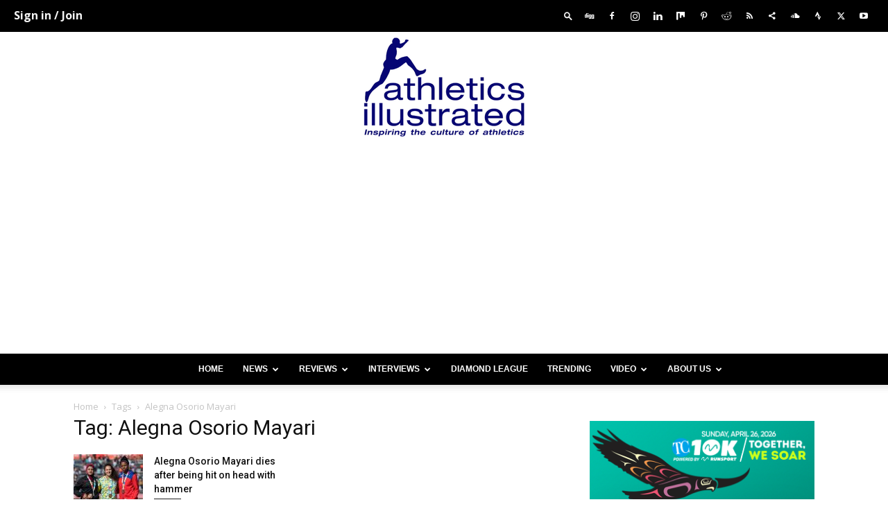

--- FILE ---
content_type: text/html; charset=utf-8
request_url: https://www.google.com/recaptcha/api2/aframe
body_size: 268
content:
<!DOCTYPE HTML><html><head><meta http-equiv="content-type" content="text/html; charset=UTF-8"></head><body><script nonce="yc-Z0GJUFHd0YUtfR92Uzw">/** Anti-fraud and anti-abuse applications only. See google.com/recaptcha */ try{var clients={'sodar':'https://pagead2.googlesyndication.com/pagead/sodar?'};window.addEventListener("message",function(a){try{if(a.source===window.parent){var b=JSON.parse(a.data);var c=clients[b['id']];if(c){var d=document.createElement('img');d.src=c+b['params']+'&rc='+(localStorage.getItem("rc::a")?sessionStorage.getItem("rc::b"):"");window.document.body.appendChild(d);sessionStorage.setItem("rc::e",parseInt(sessionStorage.getItem("rc::e")||0)+1);localStorage.setItem("rc::h",'1768912731962');}}}catch(b){}});window.parent.postMessage("_grecaptcha_ready", "*");}catch(b){}</script></body></html>